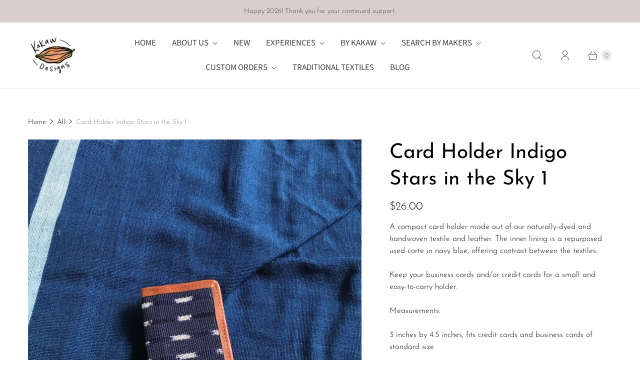

--- FILE ---
content_type: text/javascript; charset=utf-8
request_url: https://kakawdesigns.com/products/card-holder-indigo-stars-in-the-sky-1.js
body_size: 540
content:
{"id":4701102112862,"title":"Card Holder Indigo Stars in the Sky 1","handle":"card-holder-indigo-stars-in-the-sky-1","description":"\u003cmeta charset=\"utf-8\"\u003e\n\u003cp\u003eA compact card holder made out of our naturally-dyed and handwoven textile and leather. The inner lining is a repurposed used corte in navy blue, offering contrast between the textiles. \u003c\/p\u003e\n\u003cp\u003eKeep your business cards and\/or credit cards for a small and easy-to-carry holder.\u003c\/p\u003e\n\u003cp\u003eMeasurements:\u003c\/p\u003e\n\u003cp\u003e3 inches by 4.5 inches, fits credit cards and business cards of standard size\u003c\/p\u003e","published_at":"2020-08-02T00:00:04-07:00","created_at":"2020-07-30T16:04:00-07:00","vendor":"Kakaw Designs","type":"Accessory","tags":["artisanmade","handmade","Handwoven","ikat","indigo","Made in Guatemala","OOAK"],"price":2600,"price_min":2600,"price_max":2600,"available":false,"price_varies":false,"compare_at_price":null,"compare_at_price_min":0,"compare_at_price_max":0,"compare_at_price_varies":false,"variants":[{"id":32103454736478,"title":"Default Title","option1":"Default Title","option2":null,"option3":null,"sku":"","requires_shipping":true,"taxable":false,"featured_image":null,"available":false,"name":"Card Holder Indigo Stars in the Sky 1","public_title":null,"options":["Default Title"],"price":2600,"weight":0,"compare_at_price":null,"inventory_quantity":0,"inventory_management":"shopify","inventory_policy":"deny","barcode":"","requires_selling_plan":false,"selling_plan_allocations":[]}],"images":["\/\/cdn.shopify.com\/s\/files\/1\/0288\/9618\/products\/cardholdersstars1.jpg?v=1596150375","\/\/cdn.shopify.com\/s\/files\/1\/0288\/9618\/products\/cardholderstars.jpg?v=1596150375","\/\/cdn.shopify.com\/s\/files\/1\/0288\/9618\/products\/cardholderinside_7f833850-d472-4b3b-acda-127ef5350db8.jpg?v=1596150375","\/\/cdn.shopify.com\/s\/files\/1\/0288\/9618\/products\/cardholdersall_f8df8d38-48ab-4a54-b554-89fabf7452e5.jpg?v=1596150375"],"featured_image":"\/\/cdn.shopify.com\/s\/files\/1\/0288\/9618\/products\/cardholdersstars1.jpg?v=1596150375","options":[{"name":"Title","position":1,"values":["Default Title"]}],"url":"\/products\/card-holder-indigo-stars-in-the-sky-1","media":[{"alt":null,"id":6423371186270,"position":1,"preview_image":{"aspect_ratio":1.0,"height":700,"width":700,"src":"https:\/\/cdn.shopify.com\/s\/files\/1\/0288\/9618\/products\/cardholdersstars1.jpg?v=1596150375"},"aspect_ratio":1.0,"height":700,"media_type":"image","src":"https:\/\/cdn.shopify.com\/s\/files\/1\/0288\/9618\/products\/cardholdersstars1.jpg?v=1596150375","width":700},{"alt":null,"id":6423371153502,"position":2,"preview_image":{"aspect_ratio":1.0,"height":1920,"width":1920,"src":"https:\/\/cdn.shopify.com\/s\/files\/1\/0288\/9618\/products\/cardholderstars.jpg?v=1596150375"},"aspect_ratio":1.0,"height":1920,"media_type":"image","src":"https:\/\/cdn.shopify.com\/s\/files\/1\/0288\/9618\/products\/cardholderstars.jpg?v=1596150375","width":1920},{"alt":null,"id":6423367745630,"position":3,"preview_image":{"aspect_ratio":1.0,"height":700,"width":700,"src":"https:\/\/cdn.shopify.com\/s\/files\/1\/0288\/9618\/products\/cardholderinside_7f833850-d472-4b3b-acda-127ef5350db8.jpg?v=1596150375"},"aspect_ratio":1.0,"height":700,"media_type":"image","src":"https:\/\/cdn.shopify.com\/s\/files\/1\/0288\/9618\/products\/cardholderinside_7f833850-d472-4b3b-acda-127ef5350db8.jpg?v=1596150375","width":700},{"alt":null,"id":6423367778398,"position":4,"preview_image":{"aspect_ratio":1.0,"height":700,"width":700,"src":"https:\/\/cdn.shopify.com\/s\/files\/1\/0288\/9618\/products\/cardholdersall_f8df8d38-48ab-4a54-b554-89fabf7452e5.jpg?v=1596150375"},"aspect_ratio":1.0,"height":700,"media_type":"image","src":"https:\/\/cdn.shopify.com\/s\/files\/1\/0288\/9618\/products\/cardholdersall_f8df8d38-48ab-4a54-b554-89fabf7452e5.jpg?v=1596150375","width":700}],"requires_selling_plan":false,"selling_plan_groups":[]}